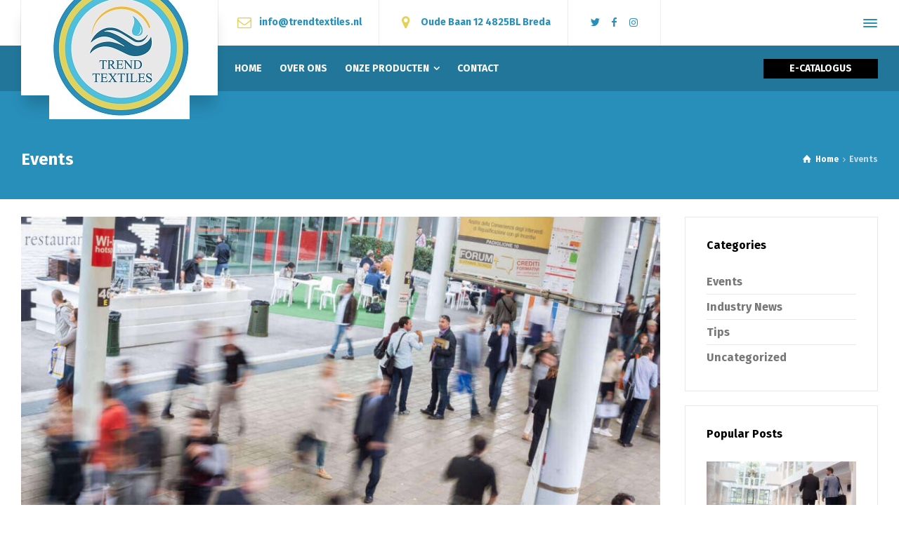

--- FILE ---
content_type: text/html; charset=UTF-8
request_url: https://www.trendtextiles.nl/category/events/
body_size: 9864
content:
<!doctype html>
<html lang="nl" class="no-js">
<head> 
<meta charset="UTF-8" />  
<meta name="viewport" content="width=device-width, initial-scale=1, maximum-scale=1">
<link rel="profile" href="https://gmpg.org/xfn/11">
<title>Events &#8211; Trend Textiles B.V.</title>
<meta name='robots' content='max-image-preview:large' />
<script type="text/javascript">/*<![CDATA[ */ var html = document.getElementsByTagName("html")[0]; html.className = html.className.replace("no-js", "js"); window.onerror=function(e,f){var body = document.getElementsByTagName("body")[0]; body.className = body.className.replace("rt-loading", ""); var e_file = document.createElement("a");e_file.href = f;console.log( e );console.log( e_file.pathname );}/* ]]>*/</script>
<link rel='dns-prefetch' href='//fonts.googleapis.com' />
<link rel='dns-prefetch' href='//s.w.org' />
<link rel="alternate" type="application/rss+xml" title="Trend Textiles B.V. &raquo; Feed" href="https://www.trendtextiles.nl/feed/" />
<link rel="alternate" type="application/rss+xml" title="Trend Textiles B.V. &raquo; Reactiesfeed" href="https://www.trendtextiles.nl/comments/feed/" />
<link rel="alternate" type="application/rss+xml" title="Trend Textiles B.V. &raquo; Events Categoriefeed" href="https://www.trendtextiles.nl/category/events/feed/" />
<script type="text/javascript">
window._wpemojiSettings = {"baseUrl":"https:\/\/s.w.org\/images\/core\/emoji\/14.0.0\/72x72\/","ext":".png","svgUrl":"https:\/\/s.w.org\/images\/core\/emoji\/14.0.0\/svg\/","svgExt":".svg","source":{"concatemoji":"https:\/\/www.trendtextiles.nl\/wp-includes\/js\/wp-emoji-release.min.js?ver=6.0.1"}};
/*! This file is auto-generated */
!function(e,a,t){var n,r,o,i=a.createElement("canvas"),p=i.getContext&&i.getContext("2d");function s(e,t){var a=String.fromCharCode,e=(p.clearRect(0,0,i.width,i.height),p.fillText(a.apply(this,e),0,0),i.toDataURL());return p.clearRect(0,0,i.width,i.height),p.fillText(a.apply(this,t),0,0),e===i.toDataURL()}function c(e){var t=a.createElement("script");t.src=e,t.defer=t.type="text/javascript",a.getElementsByTagName("head")[0].appendChild(t)}for(o=Array("flag","emoji"),t.supports={everything:!0,everythingExceptFlag:!0},r=0;r<o.length;r++)t.supports[o[r]]=function(e){if(!p||!p.fillText)return!1;switch(p.textBaseline="top",p.font="600 32px Arial",e){case"flag":return s([127987,65039,8205,9895,65039],[127987,65039,8203,9895,65039])?!1:!s([55356,56826,55356,56819],[55356,56826,8203,55356,56819])&&!s([55356,57332,56128,56423,56128,56418,56128,56421,56128,56430,56128,56423,56128,56447],[55356,57332,8203,56128,56423,8203,56128,56418,8203,56128,56421,8203,56128,56430,8203,56128,56423,8203,56128,56447]);case"emoji":return!s([129777,127995,8205,129778,127999],[129777,127995,8203,129778,127999])}return!1}(o[r]),t.supports.everything=t.supports.everything&&t.supports[o[r]],"flag"!==o[r]&&(t.supports.everythingExceptFlag=t.supports.everythingExceptFlag&&t.supports[o[r]]);t.supports.everythingExceptFlag=t.supports.everythingExceptFlag&&!t.supports.flag,t.DOMReady=!1,t.readyCallback=function(){t.DOMReady=!0},t.supports.everything||(n=function(){t.readyCallback()},a.addEventListener?(a.addEventListener("DOMContentLoaded",n,!1),e.addEventListener("load",n,!1)):(e.attachEvent("onload",n),a.attachEvent("onreadystatechange",function(){"complete"===a.readyState&&t.readyCallback()})),(e=t.source||{}).concatemoji?c(e.concatemoji):e.wpemoji&&e.twemoji&&(c(e.twemoji),c(e.wpemoji)))}(window,document,window._wpemojiSettings);
</script>
<style type="text/css">
img.wp-smiley,
img.emoji {
	display: inline !important;
	border: none !important;
	box-shadow: none !important;
	height: 1em !important;
	width: 1em !important;
	margin: 0 0.07em !important;
	vertical-align: -0.1em !important;
	background: none !important;
	padding: 0 !important;
}
</style>
	<link rel='stylesheet' id='businesslounge-style-all-css'  href='https://www.trendtextiles.nl/wp-content/themes/businesslounge/css/app.min.css?ver=1.9.11' type='text/css' media='all' />
<link rel='stylesheet' id='fontello-css'  href='https://www.trendtextiles.nl/wp-content/themes/businesslounge/css/fontello/css/fontello.css?ver=1.9.11' type='text/css' media='all' />
<link rel='stylesheet' id='businesslounge-theme-style-css'  href='https://www.trendtextiles.nl/wp-content/themes/businesslounge/style.css?ver=1.9.11' type='text/css' media='all' />
<link rel='stylesheet' id='businesslounge-dynamic-css'  href='https://www.trendtextiles.nl/wp-content/uploads/businesslounge/dynamic-style.css?ver=220824210818' type='text/css' media='all' />
<link rel='stylesheet' id='wp-block-library-css'  href='https://www.trendtextiles.nl/wp-includes/css/dist/block-library/style.min.css?ver=6.0.1' type='text/css' media='all' />
<style id='global-styles-inline-css' type='text/css'>
body{--wp--preset--color--black: #000000;--wp--preset--color--cyan-bluish-gray: #abb8c3;--wp--preset--color--white: #ffffff;--wp--preset--color--pale-pink: #f78da7;--wp--preset--color--vivid-red: #cf2e2e;--wp--preset--color--luminous-vivid-orange: #ff6900;--wp--preset--color--luminous-vivid-amber: #fcb900;--wp--preset--color--light-green-cyan: #7bdcb5;--wp--preset--color--vivid-green-cyan: #00d084;--wp--preset--color--pale-cyan-blue: #8ed1fc;--wp--preset--color--vivid-cyan-blue: #0693e3;--wp--preset--color--vivid-purple: #9b51e0;--wp--preset--gradient--vivid-cyan-blue-to-vivid-purple: linear-gradient(135deg,rgba(6,147,227,1) 0%,rgb(155,81,224) 100%);--wp--preset--gradient--light-green-cyan-to-vivid-green-cyan: linear-gradient(135deg,rgb(122,220,180) 0%,rgb(0,208,130) 100%);--wp--preset--gradient--luminous-vivid-amber-to-luminous-vivid-orange: linear-gradient(135deg,rgba(252,185,0,1) 0%,rgba(255,105,0,1) 100%);--wp--preset--gradient--luminous-vivid-orange-to-vivid-red: linear-gradient(135deg,rgba(255,105,0,1) 0%,rgb(207,46,46) 100%);--wp--preset--gradient--very-light-gray-to-cyan-bluish-gray: linear-gradient(135deg,rgb(238,238,238) 0%,rgb(169,184,195) 100%);--wp--preset--gradient--cool-to-warm-spectrum: linear-gradient(135deg,rgb(74,234,220) 0%,rgb(151,120,209) 20%,rgb(207,42,186) 40%,rgb(238,44,130) 60%,rgb(251,105,98) 80%,rgb(254,248,76) 100%);--wp--preset--gradient--blush-light-purple: linear-gradient(135deg,rgb(255,206,236) 0%,rgb(152,150,240) 100%);--wp--preset--gradient--blush-bordeaux: linear-gradient(135deg,rgb(254,205,165) 0%,rgb(254,45,45) 50%,rgb(107,0,62) 100%);--wp--preset--gradient--luminous-dusk: linear-gradient(135deg,rgb(255,203,112) 0%,rgb(199,81,192) 50%,rgb(65,88,208) 100%);--wp--preset--gradient--pale-ocean: linear-gradient(135deg,rgb(255,245,203) 0%,rgb(182,227,212) 50%,rgb(51,167,181) 100%);--wp--preset--gradient--electric-grass: linear-gradient(135deg,rgb(202,248,128) 0%,rgb(113,206,126) 100%);--wp--preset--gradient--midnight: linear-gradient(135deg,rgb(2,3,129) 0%,rgb(40,116,252) 100%);--wp--preset--duotone--dark-grayscale: url('#wp-duotone-dark-grayscale');--wp--preset--duotone--grayscale: url('#wp-duotone-grayscale');--wp--preset--duotone--purple-yellow: url('#wp-duotone-purple-yellow');--wp--preset--duotone--blue-red: url('#wp-duotone-blue-red');--wp--preset--duotone--midnight: url('#wp-duotone-midnight');--wp--preset--duotone--magenta-yellow: url('#wp-duotone-magenta-yellow');--wp--preset--duotone--purple-green: url('#wp-duotone-purple-green');--wp--preset--duotone--blue-orange: url('#wp-duotone-blue-orange');--wp--preset--font-size--small: 13px;--wp--preset--font-size--medium: 20px;--wp--preset--font-size--large: 36px;--wp--preset--font-size--x-large: 42px;}.has-black-color{color: var(--wp--preset--color--black) !important;}.has-cyan-bluish-gray-color{color: var(--wp--preset--color--cyan-bluish-gray) !important;}.has-white-color{color: var(--wp--preset--color--white) !important;}.has-pale-pink-color{color: var(--wp--preset--color--pale-pink) !important;}.has-vivid-red-color{color: var(--wp--preset--color--vivid-red) !important;}.has-luminous-vivid-orange-color{color: var(--wp--preset--color--luminous-vivid-orange) !important;}.has-luminous-vivid-amber-color{color: var(--wp--preset--color--luminous-vivid-amber) !important;}.has-light-green-cyan-color{color: var(--wp--preset--color--light-green-cyan) !important;}.has-vivid-green-cyan-color{color: var(--wp--preset--color--vivid-green-cyan) !important;}.has-pale-cyan-blue-color{color: var(--wp--preset--color--pale-cyan-blue) !important;}.has-vivid-cyan-blue-color{color: var(--wp--preset--color--vivid-cyan-blue) !important;}.has-vivid-purple-color{color: var(--wp--preset--color--vivid-purple) !important;}.has-black-background-color{background-color: var(--wp--preset--color--black) !important;}.has-cyan-bluish-gray-background-color{background-color: var(--wp--preset--color--cyan-bluish-gray) !important;}.has-white-background-color{background-color: var(--wp--preset--color--white) !important;}.has-pale-pink-background-color{background-color: var(--wp--preset--color--pale-pink) !important;}.has-vivid-red-background-color{background-color: var(--wp--preset--color--vivid-red) !important;}.has-luminous-vivid-orange-background-color{background-color: var(--wp--preset--color--luminous-vivid-orange) !important;}.has-luminous-vivid-amber-background-color{background-color: var(--wp--preset--color--luminous-vivid-amber) !important;}.has-light-green-cyan-background-color{background-color: var(--wp--preset--color--light-green-cyan) !important;}.has-vivid-green-cyan-background-color{background-color: var(--wp--preset--color--vivid-green-cyan) !important;}.has-pale-cyan-blue-background-color{background-color: var(--wp--preset--color--pale-cyan-blue) !important;}.has-vivid-cyan-blue-background-color{background-color: var(--wp--preset--color--vivid-cyan-blue) !important;}.has-vivid-purple-background-color{background-color: var(--wp--preset--color--vivid-purple) !important;}.has-black-border-color{border-color: var(--wp--preset--color--black) !important;}.has-cyan-bluish-gray-border-color{border-color: var(--wp--preset--color--cyan-bluish-gray) !important;}.has-white-border-color{border-color: var(--wp--preset--color--white) !important;}.has-pale-pink-border-color{border-color: var(--wp--preset--color--pale-pink) !important;}.has-vivid-red-border-color{border-color: var(--wp--preset--color--vivid-red) !important;}.has-luminous-vivid-orange-border-color{border-color: var(--wp--preset--color--luminous-vivid-orange) !important;}.has-luminous-vivid-amber-border-color{border-color: var(--wp--preset--color--luminous-vivid-amber) !important;}.has-light-green-cyan-border-color{border-color: var(--wp--preset--color--light-green-cyan) !important;}.has-vivid-green-cyan-border-color{border-color: var(--wp--preset--color--vivid-green-cyan) !important;}.has-pale-cyan-blue-border-color{border-color: var(--wp--preset--color--pale-cyan-blue) !important;}.has-vivid-cyan-blue-border-color{border-color: var(--wp--preset--color--vivid-cyan-blue) !important;}.has-vivid-purple-border-color{border-color: var(--wp--preset--color--vivid-purple) !important;}.has-vivid-cyan-blue-to-vivid-purple-gradient-background{background: var(--wp--preset--gradient--vivid-cyan-blue-to-vivid-purple) !important;}.has-light-green-cyan-to-vivid-green-cyan-gradient-background{background: var(--wp--preset--gradient--light-green-cyan-to-vivid-green-cyan) !important;}.has-luminous-vivid-amber-to-luminous-vivid-orange-gradient-background{background: var(--wp--preset--gradient--luminous-vivid-amber-to-luminous-vivid-orange) !important;}.has-luminous-vivid-orange-to-vivid-red-gradient-background{background: var(--wp--preset--gradient--luminous-vivid-orange-to-vivid-red) !important;}.has-very-light-gray-to-cyan-bluish-gray-gradient-background{background: var(--wp--preset--gradient--very-light-gray-to-cyan-bluish-gray) !important;}.has-cool-to-warm-spectrum-gradient-background{background: var(--wp--preset--gradient--cool-to-warm-spectrum) !important;}.has-blush-light-purple-gradient-background{background: var(--wp--preset--gradient--blush-light-purple) !important;}.has-blush-bordeaux-gradient-background{background: var(--wp--preset--gradient--blush-bordeaux) !important;}.has-luminous-dusk-gradient-background{background: var(--wp--preset--gradient--luminous-dusk) !important;}.has-pale-ocean-gradient-background{background: var(--wp--preset--gradient--pale-ocean) !important;}.has-electric-grass-gradient-background{background: var(--wp--preset--gradient--electric-grass) !important;}.has-midnight-gradient-background{background: var(--wp--preset--gradient--midnight) !important;}.has-small-font-size{font-size: var(--wp--preset--font-size--small) !important;}.has-medium-font-size{font-size: var(--wp--preset--font-size--medium) !important;}.has-large-font-size{font-size: var(--wp--preset--font-size--large) !important;}.has-x-large-font-size{font-size: var(--wp--preset--font-size--x-large) !important;}
</style>
<link rel='stylesheet' id='contact-form-7-css'  href='https://www.trendtextiles.nl/wp-content/plugins/contact-form-7/includes/css/styles.css?ver=5.5.3' type='text/css' media='all' />
<link rel='stylesheet' id='businesslounge-google-fonts-css'  href='//fonts.googleapis.com/css?family=Fira+Sans%3A700%2Cregular%2C500%2C400i%2Citalic&#038;subset=latin&#038;ver=1.0.0' type='text/css' media='all' />
<script type='text/javascript' src='https://www.trendtextiles.nl/wp-includes/js/jquery/jquery.min.js?ver=3.6.0' id='jquery-core-js'></script>
<script type='text/javascript' src='https://www.trendtextiles.nl/wp-includes/js/jquery/jquery-migrate.min.js?ver=3.3.2' id='jquery-migrate-js'></script>
<link rel="https://api.w.org/" href="https://www.trendtextiles.nl/wp-json/" /><link rel="alternate" type="application/json" href="https://www.trendtextiles.nl/wp-json/wp/v2/categories/23" /><link rel="EditURI" type="application/rsd+xml" title="RSD" href="https://www.trendtextiles.nl/xmlrpc.php?rsd" />
<link rel="wlwmanifest" type="application/wlwmanifest+xml" href="https://www.trendtextiles.nl/wp-includes/wlwmanifest.xml" /> 
<meta name="generator" content="WordPress 6.0.1" />
<meta name="generator" content="Powered by BusinessLounge Business WordPress Theme TV:1.9.11 PV:1.9.11" />
<meta name="generator" content="Powered by Slider Revolution 6.5.24 - responsive, Mobile-Friendly Slider Plugin for WordPress with comfortable drag and drop interface." />
<link rel="icon" href="https://www.trendtextiles.nl/wp-content/uploads/2020/03/cropped-Trend-logo-yeni-cizim1-32x32.jpg" sizes="32x32" />
<link rel="icon" href="https://www.trendtextiles.nl/wp-content/uploads/2020/03/cropped-Trend-logo-yeni-cizim1-192x192.jpg" sizes="192x192" />
<link rel="apple-touch-icon" href="https://www.trendtextiles.nl/wp-content/uploads/2020/03/cropped-Trend-logo-yeni-cizim1-180x180.jpg" />
<meta name="msapplication-TileImage" content="https://www.trendtextiles.nl/wp-content/uploads/2020/03/cropped-Trend-logo-yeni-cizim1-270x270.jpg" />
<script>function setREVStartSize(e){
			//window.requestAnimationFrame(function() {
				window.RSIW = window.RSIW===undefined ? window.innerWidth : window.RSIW;
				window.RSIH = window.RSIH===undefined ? window.innerHeight : window.RSIH;
				try {
					var pw = document.getElementById(e.c).parentNode.offsetWidth,
						newh;
					pw = pw===0 || isNaN(pw) || (e.l=="fullwidth" || e.layout=="fullwidth") ? window.RSIW : pw;
					e.tabw = e.tabw===undefined ? 0 : parseInt(e.tabw);
					e.thumbw = e.thumbw===undefined ? 0 : parseInt(e.thumbw);
					e.tabh = e.tabh===undefined ? 0 : parseInt(e.tabh);
					e.thumbh = e.thumbh===undefined ? 0 : parseInt(e.thumbh);
					e.tabhide = e.tabhide===undefined ? 0 : parseInt(e.tabhide);
					e.thumbhide = e.thumbhide===undefined ? 0 : parseInt(e.thumbhide);
					e.mh = e.mh===undefined || e.mh=="" || e.mh==="auto" ? 0 : parseInt(e.mh,0);
					if(e.layout==="fullscreen" || e.l==="fullscreen")
						newh = Math.max(e.mh,window.RSIH);
					else{
						e.gw = Array.isArray(e.gw) ? e.gw : [e.gw];
						for (var i in e.rl) if (e.gw[i]===undefined || e.gw[i]===0) e.gw[i] = e.gw[i-1];
						e.gh = e.el===undefined || e.el==="" || (Array.isArray(e.el) && e.el.length==0)? e.gh : e.el;
						e.gh = Array.isArray(e.gh) ? e.gh : [e.gh];
						for (var i in e.rl) if (e.gh[i]===undefined || e.gh[i]===0) e.gh[i] = e.gh[i-1];
											
						var nl = new Array(e.rl.length),
							ix = 0,
							sl;
						e.tabw = e.tabhide>=pw ? 0 : e.tabw;
						e.thumbw = e.thumbhide>=pw ? 0 : e.thumbw;
						e.tabh = e.tabhide>=pw ? 0 : e.tabh;
						e.thumbh = e.thumbhide>=pw ? 0 : e.thumbh;
						for (var i in e.rl) nl[i] = e.rl[i]<window.RSIW ? 0 : e.rl[i];
						sl = nl[0];
						for (var i in nl) if (sl>nl[i] && nl[i]>0) { sl = nl[i]; ix=i;}
						var m = pw>(e.gw[ix]+e.tabw+e.thumbw) ? 1 : (pw-(e.tabw+e.thumbw)) / (e.gw[ix]);
						newh =  (e.gh[ix] * m) + (e.tabh + e.thumbh);
					}
					var el = document.getElementById(e.c);
					if (el!==null && el) el.style.height = newh+"px";
					el = document.getElementById(e.c+"_wrapper");
					if (el!==null && el) {
						el.style.height = newh+"px";
						el.style.display = "block";
					}
				} catch(e){
					console.log("Failure at Presize of Slider:" + e)
				}
			//});
		  };</script>
</head>
<body data-rsssl=1 class="archive category category-events category-23  overlapped-header sticky-header sticky-header-style-1 sticky-logo header-style-1 header-sidepanel businesslounge-default-header-width businesslounge-default-footer-width mobile-menu-enabled elementor-default elementor-kit-5460">
<svg xmlns="http://www.w3.org/2000/svg" viewBox="0 0 0 0" width="0" height="0" focusable="false" role="none" style="visibility: hidden; position: absolute; left: -9999px; overflow: hidden;" ><defs><filter id="wp-duotone-dark-grayscale"><feColorMatrix color-interpolation-filters="sRGB" type="matrix" values=" .299 .587 .114 0 0 .299 .587 .114 0 0 .299 .587 .114 0 0 .299 .587 .114 0 0 " /><feComponentTransfer color-interpolation-filters="sRGB" ><feFuncR type="table" tableValues="0 0.49803921568627" /><feFuncG type="table" tableValues="0 0.49803921568627" /><feFuncB type="table" tableValues="0 0.49803921568627" /><feFuncA type="table" tableValues="1 1" /></feComponentTransfer><feComposite in2="SourceGraphic" operator="in" /></filter></defs></svg><svg xmlns="http://www.w3.org/2000/svg" viewBox="0 0 0 0" width="0" height="0" focusable="false" role="none" style="visibility: hidden; position: absolute; left: -9999px; overflow: hidden;" ><defs><filter id="wp-duotone-grayscale"><feColorMatrix color-interpolation-filters="sRGB" type="matrix" values=" .299 .587 .114 0 0 .299 .587 .114 0 0 .299 .587 .114 0 0 .299 .587 .114 0 0 " /><feComponentTransfer color-interpolation-filters="sRGB" ><feFuncR type="table" tableValues="0 1" /><feFuncG type="table" tableValues="0 1" /><feFuncB type="table" tableValues="0 1" /><feFuncA type="table" tableValues="1 1" /></feComponentTransfer><feComposite in2="SourceGraphic" operator="in" /></filter></defs></svg><svg xmlns="http://www.w3.org/2000/svg" viewBox="0 0 0 0" width="0" height="0" focusable="false" role="none" style="visibility: hidden; position: absolute; left: -9999px; overflow: hidden;" ><defs><filter id="wp-duotone-purple-yellow"><feColorMatrix color-interpolation-filters="sRGB" type="matrix" values=" .299 .587 .114 0 0 .299 .587 .114 0 0 .299 .587 .114 0 0 .299 .587 .114 0 0 " /><feComponentTransfer color-interpolation-filters="sRGB" ><feFuncR type="table" tableValues="0.54901960784314 0.98823529411765" /><feFuncG type="table" tableValues="0 1" /><feFuncB type="table" tableValues="0.71764705882353 0.25490196078431" /><feFuncA type="table" tableValues="1 1" /></feComponentTransfer><feComposite in2="SourceGraphic" operator="in" /></filter></defs></svg><svg xmlns="http://www.w3.org/2000/svg" viewBox="0 0 0 0" width="0" height="0" focusable="false" role="none" style="visibility: hidden; position: absolute; left: -9999px; overflow: hidden;" ><defs><filter id="wp-duotone-blue-red"><feColorMatrix color-interpolation-filters="sRGB" type="matrix" values=" .299 .587 .114 0 0 .299 .587 .114 0 0 .299 .587 .114 0 0 .299 .587 .114 0 0 " /><feComponentTransfer color-interpolation-filters="sRGB" ><feFuncR type="table" tableValues="0 1" /><feFuncG type="table" tableValues="0 0.27843137254902" /><feFuncB type="table" tableValues="0.5921568627451 0.27843137254902" /><feFuncA type="table" tableValues="1 1" /></feComponentTransfer><feComposite in2="SourceGraphic" operator="in" /></filter></defs></svg><svg xmlns="http://www.w3.org/2000/svg" viewBox="0 0 0 0" width="0" height="0" focusable="false" role="none" style="visibility: hidden; position: absolute; left: -9999px; overflow: hidden;" ><defs><filter id="wp-duotone-midnight"><feColorMatrix color-interpolation-filters="sRGB" type="matrix" values=" .299 .587 .114 0 0 .299 .587 .114 0 0 .299 .587 .114 0 0 .299 .587 .114 0 0 " /><feComponentTransfer color-interpolation-filters="sRGB" ><feFuncR type="table" tableValues="0 0" /><feFuncG type="table" tableValues="0 0.64705882352941" /><feFuncB type="table" tableValues="0 1" /><feFuncA type="table" tableValues="1 1" /></feComponentTransfer><feComposite in2="SourceGraphic" operator="in" /></filter></defs></svg><svg xmlns="http://www.w3.org/2000/svg" viewBox="0 0 0 0" width="0" height="0" focusable="false" role="none" style="visibility: hidden; position: absolute; left: -9999px; overflow: hidden;" ><defs><filter id="wp-duotone-magenta-yellow"><feColorMatrix color-interpolation-filters="sRGB" type="matrix" values=" .299 .587 .114 0 0 .299 .587 .114 0 0 .299 .587 .114 0 0 .299 .587 .114 0 0 " /><feComponentTransfer color-interpolation-filters="sRGB" ><feFuncR type="table" tableValues="0.78039215686275 1" /><feFuncG type="table" tableValues="0 0.94901960784314" /><feFuncB type="table" tableValues="0.35294117647059 0.47058823529412" /><feFuncA type="table" tableValues="1 1" /></feComponentTransfer><feComposite in2="SourceGraphic" operator="in" /></filter></defs></svg><svg xmlns="http://www.w3.org/2000/svg" viewBox="0 0 0 0" width="0" height="0" focusable="false" role="none" style="visibility: hidden; position: absolute; left: -9999px; overflow: hidden;" ><defs><filter id="wp-duotone-purple-green"><feColorMatrix color-interpolation-filters="sRGB" type="matrix" values=" .299 .587 .114 0 0 .299 .587 .114 0 0 .299 .587 .114 0 0 .299 .587 .114 0 0 " /><feComponentTransfer color-interpolation-filters="sRGB" ><feFuncR type="table" tableValues="0.65098039215686 0.40392156862745" /><feFuncG type="table" tableValues="0 1" /><feFuncB type="table" tableValues="0.44705882352941 0.4" /><feFuncA type="table" tableValues="1 1" /></feComponentTransfer><feComposite in2="SourceGraphic" operator="in" /></filter></defs></svg><svg xmlns="http://www.w3.org/2000/svg" viewBox="0 0 0 0" width="0" height="0" focusable="false" role="none" style="visibility: hidden; position: absolute; left: -9999px; overflow: hidden;" ><defs><filter id="wp-duotone-blue-orange"><feColorMatrix color-interpolation-filters="sRGB" type="matrix" values=" .299 .587 .114 0 0 .299 .587 .114 0 0 .299 .587 .114 0 0 .299 .587 .114 0 0 " /><feComponentTransfer color-interpolation-filters="sRGB" ><feFuncR type="table" tableValues="0.098039215686275 1" /><feFuncG type="table" tableValues="0 0.66274509803922" /><feFuncB type="table" tableValues="0.84705882352941 0.41960784313725" /><feFuncA type="table" tableValues="1 1" /></feComponentTransfer><feComposite in2="SourceGraphic" operator="in" /></filter></defs></svg>
<!-- background wrapper -->
<div id="container">   
 
 

	<header class="top-header" data-color="">

				<div class="main-header-holder">
			<div class="header-elements">

					

					<div id="logo" class="site-logo businesslounge-dark-header">
		
			 <a href="https://www.trendtextiles.nl/" title="Trend Textiles B.V."><img width="200" height="203" src="https://www.trendtextiles.nl/wp-content/uploads/2020/03/t1.jpg" alt="Trend Textiles B.V." class="dark-logo logo-image" style="--initial-height:203px" srcset="https://www.trendtextiles.nl/wp-content/uploads/2020/03/t1.jpg 1.3x" /><img width="163" height="77" src="https://www.trendtextiles.nl/wp-content/uploads/2017/06/vertical-logo-light.png" alt="Trend Textiles B.V." class="light-logo logo-image" style="--initial-height:77px" srcset="https://www.trendtextiles.nl/wp-content/uploads/2017/06/vertical-logo-light-2x.png 1.3x" /></a> 		
		</div><!-- / end #logo -->

				

				<div class="header-row first businesslounge-dark-header">
					<div class="header-col left">
						<div id="rtframework_text-1" class="header-widget widget widget-businesslounge-text"><h6><span class="icon icon-mail"></span><a title="ons schrijft" <a href="mailto:info@trendtextiles.nl">info@trendtextiles.nl</a></h6></div><div id="rtframework_text-2" class="header-widget widget widget-businesslounge-text"><h6><span class="icon icon-location"></span><a href="" 
title="Adres">Oude Baan 12 4825BL Breda</a></h6></div><div id="social_media_icons-2" class="header-widget widget widget_social_media_icons"><div class="businesslounge-social-media-widget">
<ul class="social_media inline-list"><li class="twitter"><a class="ui-icon-twitter" target="_blank" href="#" title="Twitter" rel="nofollow"><span>Twitter</span></a></li><li class="facebook"><a class="ui-icon-facebook" target="_blank" href="#" title="Facebook" rel="nofollow"><span>Facebook</span></a></li><li class="instagram"><a class="ui-icon-instagram" target="_blank" href="https://www.instagram.com/trendtextiles.nl/?hl=tr" title="Instagram" rel="nofollow"><span>Instagram</span></a></li></ul></div>
</div>		 
					</div>

					<div class="header-col right">
									<div class="header-tools">
				<ul>
					<li class="businesslounge-sidepanel-button-holder"><a href="#" class="businesslounge-menu-button businesslounge-sidepanel-button"><span></span><span></span><span></span></a></li>
				</ul>
			</div><!-- / end .nav-buttons -->
				
					</div>
				</div><!-- / .header-row.first -->


				<div class="header-row second businesslounge-light-header dynamic-skin">
					<div class="header-col left">
											
			<nav><ul class="main-menu"><li id='menu-item-4459' data-depth='0' class="menu-item menu-item-type-post_type menu-item-object-page menu-item-home"><a  href="https://www.trendtextiles.nl/"><span>HOME</span></a> </li>
<li id='menu-item-5170' data-depth='0' class="menu-item menu-item-type-post_type menu-item-object-page"><a  href="https://www.trendtextiles.nl/over-ons/"><span>OVER ONS</span></a> </li>
<li id='menu-item-5342' data-depth='0' class="menu-item menu-item-type-post_type menu-item-object-page menu-item-has-children"><a  href="https://www.trendtextiles.nl/onzeproducten/"><span>ONZE PRODUCTEN</span></a> 
<ul class="sub-menu">
<li id='menu-item-4439' data-depth='1' class="menu-item menu-item-type-post_type menu-item-object-portfolio"><a  href="https://www.trendtextiles.nl/onzeproducten/waterdichte-matrasbeschermer/">Waterdichte matrasbeschermer</a> </li>
</ul>
</li>
<li id='menu-item-4512' data-depth='0' class="menu-item menu-item-type-post_type menu-item-object-page"><a  href="https://www.trendtextiles.nl/contact/"><span>CONTACT</span></a> </li>
</ul></nav> 
				
		
				
					</div>

					<div class="header-col right">
						<div id="rtframework_text-3" class="header-widget widget widget-businesslounge-text"><div class="button_wrapper "><a href="#" target="_self" title="E-CATALOGUS" class="button_  heading-font black medium"><span><span>E-CATALOGUS</span></span></a></div></div>		
					</div> 			
				</div><!-- / .header-row.second -->
			</div><!-- / .header-elements -->
		</div><!-- / .main-header-header -->
		
				<div class="sticky-header-holder">
			<div class="header-elements">
				<div class="header-row businesslounge-dark-header">
					<div class="header-col left">
			
							

		<div id="sticky-logo" class="site-logo">
			 <a href="https://www.trendtextiles.nl/" title="Trend Textiles B.V."><img width="200" height="203" src="https://www.trendtextiles.nl/wp-content/uploads/2020/03/t1.jpg" alt="Trend Textiles B.V." class="sticky-logo" style="--initial-height:60px" srcset="https://www.trendtextiles.nl/wp-content/uploads/2020/03/t1.jpg 1.3x" /></a> 		
		</div><!-- / end #sticky-logo -->

			
					</div>

					<div class="header-col right">
											
			<nav><ul class="main-menu"><li id='sticky-menu-item-4459' data-depth='0' class="menu-item menu-item-type-post_type menu-item-object-page menu-item-home"><a  href="https://www.trendtextiles.nl/"><span>HOME</span></a> </li>
<li id='sticky-menu-item-5170' data-depth='0' class="menu-item menu-item-type-post_type menu-item-object-page"><a  href="https://www.trendtextiles.nl/over-ons/"><span>OVER ONS</span></a> </li>
<li id='sticky-menu-item-5342' data-depth='0' class="menu-item menu-item-type-post_type menu-item-object-page menu-item-has-children"><a  href="https://www.trendtextiles.nl/onzeproducten/"><span>ONZE PRODUCTEN</span></a> 
<ul class="sub-menu">
<li id='sticky-menu-item-4439' data-depth='1' class="menu-item menu-item-type-post_type menu-item-object-portfolio"><a  href="https://www.trendtextiles.nl/onzeproducten/waterdichte-matrasbeschermer/">Waterdichte matrasbeschermer</a> </li>
</ul>
</li>
<li id='sticky-menu-item-4512' data-depth='0' class="menu-item menu-item-type-post_type menu-item-object-page"><a  href="https://www.trendtextiles.nl/contact/"><span>CONTACT</span></a> </li>
</ul></nav> 
				
		
				<div class="header-tools">
				<ul>
					<li class="businesslounge-sidepanel-button-holder"><a href="#" class="businesslounge-menu-button businesslounge-sidepanel-button"><span></span><span></span><span></span></a></li>
				</ul>
			</div><!-- / end .nav-buttons -->
				
					</div>
				</div><!-- / .header-row.first --> 
			</div>
		</div><!-- / .sticky-header-header -->
				
	</header> 
<header class="mobile-header">
		<div class="mobile-header-holder">
			<div class="header-elements">
				<div class="header-row businesslounge-dark-header">
					<div class="header-col left">
								 		
		<!-- mobile menu button -->
		<div class="mobile-menu-button-wrapper">
			<div class="mobile-menu-button businesslounge-menu-button"><span></span><span></span><span></span></div>		
		</div>
				 
					</div>

					<div class="header-col center">
							

		<div id="mobile-logo" class="site-logo">
			 <a href="https://www.trendtextiles.nl/" title="Trend Textiles B.V."><img width="200" height="203" src="https://www.trendtextiles.nl/wp-content/uploads/2020/03/t1.jpg" alt="Trend Textiles B.V." class="mobile-logo" style="--initial-height:100px" srcset="https://www.trendtextiles.nl/wp-content/uploads/2020/03/t1.jpg 1.3x" /></a> 		
		</div><!-- / end #mobile-logo -->

 
			 
					</div>

					<div class="header-col right">
									<div class="header-tools">
				<ul>
					<li class="businesslounge-sidepanel-button-holder"><a href="#" class="businesslounge-menu-button businesslounge-sidepanel-button"><span></span><span></span><span></span></a></li>
				</ul>
			</div><!-- / end .nav-buttons -->
				
					</div>
				</div><!-- / .header-row -->
			</div>
		</div><!-- / .mobile-header-header -->
	</header>
			 
		<!-- mobile menu -->
		<div class="mobile-nav">
						

				<!-- navigation holder -->
				<nav>
					<ul id="mobile-navigation" class="menu"><li id='mobile-menu-item-4459' data-depth='0' class="menu-item menu-item-type-post_type menu-item-object-page menu-item-home"><a  href="https://www.trendtextiles.nl/"><span>HOME</span></a> </li>
<li id='mobile-menu-item-5170' data-depth='0' class="menu-item menu-item-type-post_type menu-item-object-page"><a  href="https://www.trendtextiles.nl/over-ons/"><span>OVER ONS</span></a> </li>
<li id='mobile-menu-item-5342' data-depth='0' class="menu-item menu-item-type-post_type menu-item-object-page menu-item-has-children"><a  href="https://www.trendtextiles.nl/onzeproducten/"><span>ONZE PRODUCTEN</span></a> 
<ul class="sub-menu">
<li id='mobile-menu-item-4439' data-depth='1' class="menu-item menu-item-type-post_type menu-item-object-portfolio"><a  href="https://www.trendtextiles.nl/onzeproducten/waterdichte-matrasbeschermer/">Waterdichte matrasbeschermer</a> </li>
</ul>
</li>
<li id='mobile-menu-item-4512' data-depth='0' class="menu-item menu-item-type-post_type menu-item-object-page"><a  href="https://www.trendtextiles.nl/contact/"><span>CONTACT</span></a> </li>
</ul>    
				</nav>

						
		</div>
					 

<!-- main contents -->
<div id="main_content">


<div class="content_row row sub_page_header fullwidth style-1" style="background-color: #288fba;">
	<div class="content_row_wrapper default"><div class="col col-sm-12"><section class="page-title"><h1>Events</h1></section><div class="breadcrumb"><ol vocab="http://schema.org/" typeof="BreadcrumbList">
<li property="itemListElement" typeof="ListItem">
<a property="item" typeof="WebPage" class="ui-icon-home" href="https://www.trendtextiles.nl/"><span property="name">Home</span></a>
<meta property="position" content="1"> <span class="icon-angle-right"></span> </li>
<li>
<span>Events</span>
</li>
</ol>
</div></div></div>
</div>

<div  class="content_row fullwidth with_sidebar default-style"><div class="content_row_wrapper clearfix default"><div class="col col-md-9 col-xs-12 content right-sidebar ">
		
		
<div id="blog-dynamicID-151907" class="blog_list clearfix row" data-column-width="1">
<article id="23" class="col col-sm-12 post-23 post type-post status-publish format-gallery has-post-thumbnail hentry category-events tag-automative tag-global tag-market post_format-post-format-gallery"><div class="post-content-wrapper">
 



<!-- blog box-->

		<figure class="featured_image featured_media">
		<a href="https://www.trendtextiles.nl/industrial-innovation-and-design-exhibitions-of-2017/" title="Industrial Innovation and Design Exhibitions of 2017" class="imgeffect gallery"><img src="https://www.trendtextiles.nl/wp-content/uploads/2017/06/blog-post-2-940x539.jpg" alt="" class="" width="940" height="539" /></a>		
	</figure> 
	
	 

	<a href="https://www.trendtextiles.nl/industrial-innovation-and-design-exhibitions-of-2017/" title="Industrial Innovation and Design Exhibitions of 2017" class="post-date">juni 27, 2017</a>
		<!-- meta data -->
		<div class="post_data">

			
						<!-- user -->                                     
			<span class="user">
			by  <a href="https://www.trendtextiles.nl/author/admin/" title="Berichten van admin" rel="author">admin</a>				
			</span>

							
						<!-- categories -->
			<span class="categories">
			in <a href="https://www.trendtextiles.nl/category/events/" rel="category tag">Events</a>				
			</span>
			
			
						
		</div><!-- / end div  .post_data -->
					

	<div class="entry-content text">

		<!-- blog headline-->
		<h2 class="entry-title"><a href="https://www.trendtextiles.nl/industrial-innovation-and-design-exhibitions-of-2017/" rel="bookmark">Industrial Innovation and Design Exhibitions of 2017</a></h2> 

		
		<p>Lorem ipsum dolor sit amet, consectetur adipiscing elit. Proin sed diam sapien. Sed semper urna dictum tellus lacinia vehicula. Ut volutpat, augue vel auctor tincidunt, ligula sem pharetra dui, nec tincidunt ante mauris eu diam. Phasellus viverra nisl vitae cursus euismod. Suspendisse sit amet est lectus. Sed congue nunc pharetra dignissim aliquet. Fusce elementum eros [&hellip;]</p>
	</div> 

	<div class="entry-footer">

		<a href="https://www.trendtextiles.nl/industrial-innovation-and-design-exhibitions-of-2017/" class="read_more">Continue reading</a>
	</div>

<!-- / blog box--></div></article>
<article id="20" class="col col-sm-12 post-20 post type-post status-publish format-standard has-post-thumbnail hentry category-events tag-automative tag-global tag-market"><div class="post-content-wrapper">
 

<!-- blog box-->
				<figure class="featured_image featured_media">
			<a href="https://www.trendtextiles.nl/technology-innovation-expo-europe-2017/" title="Technology &#038; Innovation Expo, Europe 2017" class="imgeffect link featured_image"><img src="https://www.trendtextiles.nl/wp-content/uploads/2017/06/blog-post-5-940x539.jpg" alt="" class="" width="940" height="539" /></a>		
		</figure> 
		
	<a href="https://www.trendtextiles.nl/technology-innovation-expo-europe-2017/" title="Technology &#038; Innovation Expo, Europe 2017" class="post-date">juni 27, 2017</a>
		<!-- meta data -->
		<div class="post_data">

			
						<!-- user -->                                     
			<span class="user">
			by  <a href="https://www.trendtextiles.nl/author/admin/" title="Berichten van admin" rel="author">admin</a>				
			</span>

							
						<!-- categories -->
			<span class="categories">
			in <a href="https://www.trendtextiles.nl/category/events/" rel="category tag">Events</a>				
			</span>
			
			
						
		</div><!-- / end div  .post_data -->
					

	<div class="entry-content text">

		<!-- blog headline-->
		<h2 class="entry-title"><a href="https://www.trendtextiles.nl/technology-innovation-expo-europe-2017/" rel="bookmark">Technology &#038; Innovation Expo, Europe 2017</a></h2> 

		
		<p>Lorem ipsum dolor sit amet, consectetur adipiscing elit. Proin sed diam sapien. Sed semper urna dictum tellus lacinia vehicula. Ut volutpat, augue vel auctor tincidunt, ligula sem pharetra dui, nec tincidunt ante mauris eu diam. Phasellus viverra nisl vitae cursus euismod. Suspendisse sit amet est lectus.</p>
	</div> 

	<div class="entry-footer">

		<a href="https://www.trendtextiles.nl/technology-innovation-expo-europe-2017/" class="read_more">Continue reading</a>
	</div>

<!-- / blog box-->
</div></article>
<article id="6" class="col col-sm-12 post-6 post type-post status-publish format-standard has-post-thumbnail hentry category-events tag-automative tag-global tag-market"><div class="post-content-wrapper">
 

<!-- blog box-->
				<figure class="featured_image featured_media">
			<a href="https://www.trendtextiles.nl/top-five-business-events-of-the-month/" title="Top Five Business Events of the Month" class="imgeffect link featured_image"><img src="https://www.trendtextiles.nl/wp-content/uploads/2017/06/blog-post-9-940x539.jpg" alt="" class="" width="940" height="539" /></a>		
		</figure> 
		
	<a href="https://www.trendtextiles.nl/top-five-business-events-of-the-month/" title="Top Five Business Events of the Month" class="post-date">juni 27, 2017</a>
		<!-- meta data -->
		<div class="post_data">

			
						<!-- user -->                                     
			<span class="user">
			by  <a href="https://www.trendtextiles.nl/author/admin/" title="Berichten van admin" rel="author">admin</a>				
			</span>

							
						<!-- categories -->
			<span class="categories">
			in <a href="https://www.trendtextiles.nl/category/events/" rel="category tag">Events</a>				
			</span>
			
			
						
		</div><!-- / end div  .post_data -->
					

	<div class="entry-content text">

		<!-- blog headline-->
		<h2 class="entry-title"><a href="https://www.trendtextiles.nl/top-five-business-events-of-the-month/" rel="bookmark">Top Five Business Events of the Month</a></h2> 

		
		<p>Lorem ipsum dolor sit amet, consectetur adipiscing elit. Proin sed diam sapien. Sed semper urna dictum tellus lacinia vehicula. Ut volutpat, augue vel auctor tincidunt, ligula sem pharetra dui, nec tincidunt ante mauris eu diam. Phasellus viverra nisl vitae cursus euismod. Suspendisse sit amet est lectus.</p>
	</div> 

	<div class="entry-footer">

		<a href="https://www.trendtextiles.nl/top-five-business-events-of-the-month/" class="read_more">Continue reading</a>
	</div>

<!-- / blog box-->
</div></article>
</div>



						</div>
						<div class="col col-md-3 col-xs-12 default-style sidebar sticky right widgets_holder">
					
<div id="categories-1" class="sidebar-widget widget widget_categories"><h5>Categories</h5>
			<ul>
					<li class="cat-item cat-item-23 current-cat"><a aria-current="page" href="https://www.trendtextiles.nl/category/events/">Events</a>
</li>
	<li class="cat-item cat-item-24"><a href="https://www.trendtextiles.nl/category/industry-news/">Industry News</a>
</li>
	<li class="cat-item cat-item-26"><a href="https://www.trendtextiles.nl/category/tips/">Tips</a>
</li>
	<li class="cat-item cat-item-1"><a href="https://www.trendtextiles.nl/category/uncategorized/">Uncategorized</a>
</li>
			</ul>

			</div><div id="popular_posts-1" class="sidebar-widget widget widget_popular_posts"><h5>Popular Posts</h5>
				<div>
					<img src="https://www.trendtextiles.nl/wp-content/uploads/2017/06/blog-post-8-220x80.jpg" alt="" class="post-thumb" srcset="https://www.trendtextiles.nl/wp-content/uploads/2017/06/blog-post-8-440x160.jpg 1.3x" width="220" height="80" />
						<a class="title" href="https://www.trendtextiles.nl/human-resources-tips-strategy-for-multinational-companies/" title="Human Resources Tips for Multinational Companies" rel="bookmark">Human Resources Tips for Multinational Companies</a>
						<span class="meta">juni 27, 2017  | <span class="comment_number"><span class="icon-comment-empty"></span><a href="https://www.trendtextiles.nl/human-resources-tips-strategy-for-multinational-companies/#comments" title="4 Comments" class="comment_link">4</a></span></span>
					<p>Lorem ipsum dolor sit amet, consectetur adipiscing elit. Proin sed diam sapien. Sed semper urna dict...</p>
				</div>
			
				<div>
					
						<a class="title" href="https://www.trendtextiles.nl/hello-world/" title="Hello world!" rel="bookmark">Hello world!</a>
						<span class="meta">januari 26, 2019  | <span class="comment_number"><span class="icon-comment-empty"></span><a href="https://www.trendtextiles.nl/hello-world/#comments" title="1 Comment" class="comment_link">1</a></span></span>
					<p>Welcome to WordPress. This is your first post. Edit or delete it, then start blogging!...</p>
				</div>
			</div><div id="tag_cloud-1" class="sidebar-widget widget widget_tag_cloud"><h5>Tags</h5><div class="tagcloud"><a href="https://www.trendtextiles.nl/tag/automative/" class="tag-cloud-link tag-link-27 tag-link-position-1" style="font-size: 8pt;" aria-label="Automative (9 items)">Automative</a>
<a href="https://www.trendtextiles.nl/tag/global/" class="tag-cloud-link tag-link-28 tag-link-position-2" style="font-size: 8pt;" aria-label="Global (9 items)">Global</a>
<a href="https://www.trendtextiles.nl/tag/market/" class="tag-cloud-link tag-link-29 tag-link-position-3" style="font-size: 8pt;" aria-label="Market (9 items)">Market</a></div>
</div><div id="text-4" class="sidebar-widget widget widget_text"><h5>Stay Updated</h5>			<div class="textwidget"><div role="form" class="wpcf7" id="wpcf7-f2918-o1" lang="en-US" dir="ltr">
<div class="screen-reader-response"><p role="status" aria-live="polite" aria-atomic="true"></p> <ul></ul></div>
<form action="/category/events/#wpcf7-f2918-o1" method="post" class="wpcf7-form init" novalidate="novalidate" data-status="init">
<div style="display: none;">
<input type="hidden" name="_wpcf7" value="2918" />
<input type="hidden" name="_wpcf7_version" value="5.5.3" />
<input type="hidden" name="_wpcf7_locale" value="en_US" />
<input type="hidden" name="_wpcf7_unit_tag" value="wpcf7-f2918-o1" />
<input type="hidden" name="_wpcf7_container_post" value="0" />
<input type="hidden" name="_wpcf7_posted_data_hash" value="" />
</div>
<div class="subscription-form">
<p><span class="wpcf7-form-control-wrap your-name"><input type="text" name="your-name" value="" size="40" class="wpcf7-form-control wpcf7-text wpcf7-validates-as-required" aria-required="true" aria-invalid="false" placeholder="Your Name" /></span></p>
<p></p>
<p><span class="wpcf7-form-control-wrap your-email"><input type="email" name="your-email" value="" size="40" class="wpcf7-form-control wpcf7-text wpcf7-email wpcf7-validates-as-required wpcf7-validates-as-email" aria-required="true" aria-invalid="false" placeholder="Your Email" /></span></p>
<p></p>
<p><input type="submit" value="Subscribe" class="wpcf7-form-control has-spinner wpcf7-submit" /></p>
</div>
<div class="wpcf7-response-output" aria-hidden="true"></div></form></div></div>
		</div></div>
</div></div>
</div><!-- / end #main_content -->
 
<!-- footer -->
<footer id="footer" class="clearfix footer">
	<section class="footer_widgets content_row row clearfix footer fixed_heights footer_contents fullwidth"><div class="content_row_wrapper clearfix default">
	<div id="footer-column-1" class="col col-xs-12 col-lg-6 col-sm-12 featured-col widgets_holder">
		<div class="column-inner">
<div id="text-1" class="footer_widget widget widget_text">			<div class="textwidget"><img class="retina-image footer-logo" src="https://www.trendtextiles.nl/wp-content/uploads/2020/03/t1.jpg" width="200" height="203" alt="" srcset="https://www.trendtextiles.nl/wp-content/uploads/2020/03/t1.jpg 1.3x" style="margin-bottom:20px;" />
<p>Trend Textiles B.V. is uw ideale productie- en verkooppartner</p>
</div>
		</div>		</div>
	</div>
	<div id="footer-column-2" class="col col-xs-12 col-lg-2 col-sm-4 widgets_holder">
		<div class="column-inner">
<div id="social_media_icons-1" class="footer_widget widget widget_social_media_icons"><h5>Social Media</h5><div class="businesslounge-social-media-widget">
<ul class="social_media multiline-list"><li class="twitter"><a class="ui-icon-twitter" target="_blank" href="#" title="Twitter" rel="nofollow">Twitter</a></li><li class="facebook"><a class="ui-icon-facebook" target="_blank" href="#" title="Facebook" rel="nofollow">Facebook</a></li><li class="instagram"><a class="ui-icon-instagram" target="_blank" href="https://www.instagram.com/trendtextiles.nl/?hl=tr" title="Instagram" rel="nofollow">Instagram</a></li></ul></div>
</div>		</div>
	</div>
	<div id="footer-column-3" class="col col-xs-12 col-lg-2 col-sm-4 widgets_holder">
		<div class="column-inner">
		</div>
	</div>
	<div id="footer-column-4" class="col col-xs-12 col-lg-2 col-sm-4 widgets_holder">
		<div class="column-inner">
		</div>
	</div>
</div></section>
<div class="content_row row clearfix footer_contents footer_info_bar fullwidth"><div class="content_row_wrapper clearfix default"><div class="copyright">Copyright © 2021 TREND TEXTILES B.V. All Rights Reserved</div><div class="go-to-top icon-up-open"></div></div></div></footer><!-- / end #footer -->  
</div><!-- / end #container --> 

	
	<div class="rt-popup rt-popup-share">
		<div class="rt-popup-content-wrapper">
			<button class="rt-popup-close ui-icon-exit"></button>
			<div class="rt-popup-content">
				<div class="businesslounge-share-content">				
					<ul></ul>
				</div>
			</div>
		</div>
	</div>
	
		<script>
			window.RS_MODULES = window.RS_MODULES || {};
			window.RS_MODULES.modules = window.RS_MODULES.modules || {};
			window.RS_MODULES.waiting = window.RS_MODULES.waiting || [];
			window.RS_MODULES.defered = true;
			window.RS_MODULES.moduleWaiting = window.RS_MODULES.moduleWaiting || {};
			window.RS_MODULES.type = 'compiled';
		</script>
		<div class="side-panel-holder">
	<div class="side-panel-wrapper">
		<div class="side-panel-contents">
<div class="side-panel-widgets">
<div id="text-2" class="sidepanel-widget widget widget_text">			<div class="textwidget"><p><img class="retina-image sidepanel-logo" src="https://www.trendtextiles.nl/wp-content/uploads/2020/03/t1.jpg" width="200" height="203" alt="" srcset="https://www.trendtextiles.nl/wp-content/uploads/2020/03/t1.jpg 1.3x" style="margin-bottom:30px;" /></p>
<p>Trend Textiles B.V. is uw ideale productie- en verkooppartner</p>
<h6>ADRES</h6>
<p>Oude Baan 12 4825BL Breda/Nederland</p>
<h6>EMAIL</h6>
<p>info@trendtextiles.nl</p>
<h6>OPENINGSTIJDEN</h6>
<p>maandag-vrijdag 09.00-17.00</p>
</div>
		</div><div id="social_media_icons-4" class="sidepanel-widget widget widget_social_media_icons"><div class="businesslounge-social-media-widget">
<ul class="social_media inline-list"><li class="twitter"><a class="ui-icon-twitter" target="_blank" href="#" title="Twitter" rel="nofollow"><span>Twitter</span></a></li><li class="facebook"><a class="ui-icon-facebook" target="_blank" href="#" title="Facebook" rel="nofollow"><span>Facebook</span></a></li><li class="instagram"><a class="ui-icon-instagram" target="_blank" href="https://www.instagram.com/trendtextiles.nl/?hl=tr" title="Instagram" rel="nofollow"><span>Instagram</span></a></li></ul></div>
</div><div id="text-3" class="sidepanel-widget widget widget_text">			<div class="textwidget"><div class="button_wrapper  hero"><a href="https://www.trendtextiles.nl/contact/" target="_self" title="CONTACT" class="button_  heading-font style-1 hero" rel="noopener"><span><span class="button-icon icon-right-thin"></span><span>CONTACT</span></span></a></div>
</div>
		</div></div>
		</div>
	</div>
</div>
<link rel='stylesheet' id='rs-plugin-settings-css'  href='https://www.trendtextiles.nl/wp-content/plugins/revslider/public/assets/css/rs6.css?ver=6.5.24' type='text/css' media='all' />
<style id='rs-plugin-settings-inline-css' type='text/css'>
#rs-demo-id {}
</style>
<script type='text/javascript' src='https://www.trendtextiles.nl/wp-includes/js/dist/vendor/regenerator-runtime.min.js?ver=0.13.9' id='regenerator-runtime-js'></script>
<script type='text/javascript' src='https://www.trendtextiles.nl/wp-includes/js/dist/vendor/wp-polyfill.min.js?ver=3.15.0' id='wp-polyfill-js'></script>
<script type='text/javascript' id='contact-form-7-js-extra'>
/* <![CDATA[ */
var wpcf7 = {"api":{"root":"https:\/\/www.trendtextiles.nl\/wp-json\/","namespace":"contact-form-7\/v1"}};
/* ]]> */
</script>
<script type='text/javascript' src='https://www.trendtextiles.nl/wp-content/plugins/contact-form-7/includes/js/index.js?ver=5.5.3' id='contact-form-7-js'></script>
<script type='text/javascript' src='https://www.trendtextiles.nl/wp-content/plugins/revslider/public/assets/js/rbtools.min.js?ver=6.5.18' defer async id='tp-tools-js'></script>
<script type='text/javascript' src='https://www.trendtextiles.nl/wp-content/plugins/revslider/public/assets/js/rs6.min.js?ver=6.5.24' defer async id='revmin-js'></script>
<script type='text/javascript' id='businesslounge-scripts-js-extra'>
/* <![CDATA[ */
var rtframework_params = {"ajax_url":"https:\/\/www.trendtextiles.nl\/wp-admin\/admin-ajax.php","rttheme_template_dir":"https:\/\/www.trendtextiles.nl\/wp-content\/themes\/businesslounge","popup_blocker_message":"Please disable your pop-up blocker and click the \"Open\" link again.","wpml_lang":"","theme_slug":"businesslounge","home_url":"https:\/\/www.trendtextiles.nl"};
/* ]]> */
</script>
<script type='text/javascript' src='https://www.trendtextiles.nl/wp-content/themes/businesslounge/js/app.min.js?ver=1.9.11' id='businesslounge-scripts-js'></script>
</body>
</html>